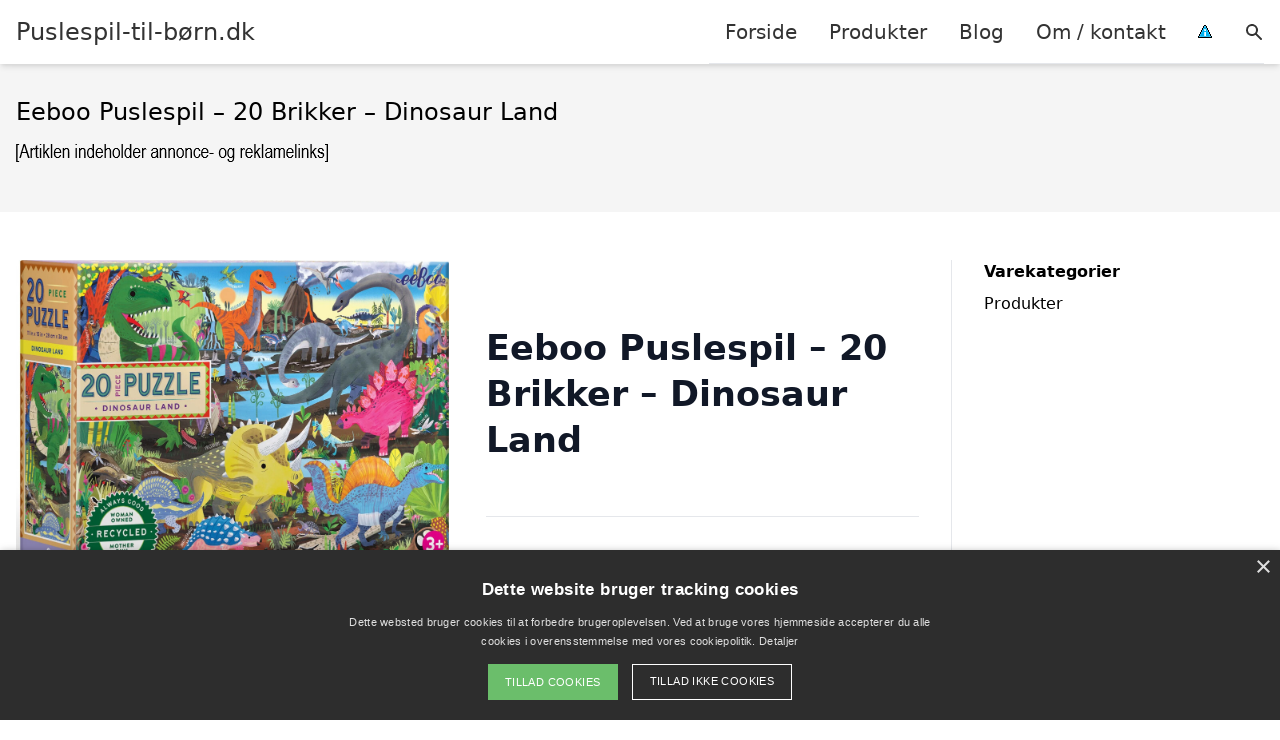

--- FILE ---
content_type: text/html; charset=UTF-8
request_url: https://xn--puslespil-til-brn-f1b.dk/vare/eeboo-puslespil-20-brikker-dinosaur-land/
body_size: 12747
content:
<!DOCTYPE html><html lang="da-DK"
xmlns:og="http://opengraphprotocol.org/schema/"
xmlns:fb="http://www.facebook.com/2008/fbml" style="scroll-behavior: smooth;"><head><title>
Eeboo Puslespil - 20 Brikker - Dinosaur Land - Puslespil-til-børn.dk</title><meta charset="UTF-8"><meta name="viewport" content="width=device-width, initial-scale=1"><link rel="profile" href="http://gmpg.org/xfn/11"><meta http-equiv="X-UA-Compatible" content="ie=edge"><link rel="shortcut icon" href="" type="image/x-icon"><link rel="icon" href="" type="image/x-icon"><meta name='robots' content='noindex, follow' /><link rel='dns-prefetch' href='//www.googletagmanager.com'><link rel='dns-prefetch' href='//www.google-analytics.com'><link rel='dns-prefetch' href='//fonts.googleapis.com'><link rel='dns-prefetch' href='//fonts.gstatic.com'><meta property="og:locale" content="da_DK" /><meta property="og:type" content="article" /><meta property="og:title" content="Eeboo Puslespil - 20 Brikker - Dinosaur Land - Puslespil-til-børn.dk" /><meta property="og:description" content="Dette dinosaur-puslespil er perfekt til den mindste puslespils-entuasist! Puslespillet forestiller…" /><meta property="og:url" content="https://xn--puslespil-til-brn-f1b.dk/vare/eeboo-puslespil-20-brikker-dinosaur-land/" /><meta property="og:site_name" content="Puslespil-til-børn.dk" /><meta property="article:modified_time" content="2026-01-20T06:46:50+00:00" /><meta name="twitter:card" content="summary_large_image" /><meta name="twitter:image" content="https://content.gucca.dk/covers/big/e/e/eeboo-puzzle-20-pcs-land-of-dinosaurs_562852.jpg?mod=1698703341" /> <script type="application/ld+json" class="yoast-schema-graph">{"@context":"https://schema.org","@graph":[{"@type":"WebPage","@id":"https://xn--puslespil-til-brn-f1b.dk/vare/eeboo-puslespil-20-brikker-dinosaur-land/","url":"https://xn--puslespil-til-brn-f1b.dk/vare/eeboo-puslespil-20-brikker-dinosaur-land/","name":"Eeboo Puslespil - 20 Brikker - Dinosaur Land - Puslespil-til-børn.dk","isPartOf":{"@id":"https://xn--puslespil-til-brn-f1b.dk/#website"},"primaryImageOfPage":{"@id":"https://xn--puslespil-til-brn-f1b.dk/vare/eeboo-puslespil-20-brikker-dinosaur-land/#primaryimage"},"image":{"@id":"https://xn--puslespil-til-brn-f1b.dk/vare/eeboo-puslespil-20-brikker-dinosaur-land/#primaryimage"},"thumbnailUrl":"https://content.gucca.dk/covers/big/e/e/eeboo-puzzle-20-pcs-land-of-dinosaurs_562852.jpg?mod=1698703341","datePublished":"2025-05-29T04:22:44+00:00","dateModified":"2026-01-20T06:46:50+00:00","breadcrumb":{"@id":"https://xn--puslespil-til-brn-f1b.dk/vare/eeboo-puslespil-20-brikker-dinosaur-land/#breadcrumb"},"inLanguage":"da-DK","potentialAction":[{"@type":"ReadAction","target":["https://xn--puslespil-til-brn-f1b.dk/vare/eeboo-puslespil-20-brikker-dinosaur-land/"]}]},{"@type":"ImageObject","inLanguage":"da-DK","@id":"https://xn--puslespil-til-brn-f1b.dk/vare/eeboo-puslespil-20-brikker-dinosaur-land/#primaryimage","url":"https://content.gucca.dk/covers/big/e/e/eeboo-puzzle-20-pcs-land-of-dinosaurs_562852.jpg?mod=1698703341","contentUrl":"https://content.gucca.dk/covers/big/e/e/eeboo-puzzle-20-pcs-land-of-dinosaurs_562852.jpg?mod=1698703341"},{"@type":"BreadcrumbList","@id":"https://xn--puslespil-til-brn-f1b.dk/vare/eeboo-puslespil-20-brikker-dinosaur-land/#breadcrumb","itemListElement":[{"@type":"ListItem","position":1,"name":"Hjem","item":"https://xn--puslespil-til-brn-f1b.dk/"},{"@type":"ListItem","position":2,"name":"Shop","item":"https://xn--puslespil-til-brn-f1b.dk/shop/"},{"@type":"ListItem","position":3,"name":"Eeboo Puslespil &#8211; 20 Brikker &#8211; Dinosaur Land"}]},{"@type":"WebSite","@id":"https://xn--puslespil-til-brn-f1b.dk/#website","url":"https://xn--puslespil-til-brn-f1b.dk/","name":"Puslespil-til-børn.dk","description":"Kort intro her","potentialAction":[{"@type":"SearchAction","target":{"@type":"EntryPoint","urlTemplate":"https://xn--puslespil-til-brn-f1b.dk/?s={search_term_string}"},"query-input":{"@type":"PropertyValueSpecification","valueRequired":true,"valueName":"search_term_string"}}],"inLanguage":"da-DK"}]}</script> <link rel='dns-prefetch' href='//fonts.googleapis.com' /><meta property="og:image" content="https://content.gucca.dk/covers/big/e/e/eeboo-puzzle-20-pcs-land-of-dinosaurs_562852.jpg?mod=1698703341"/><meta property="og:image:height" content="600"/><meta property="twitter:image" content="https://content.gucca.dk/covers/big/e/e/eeboo-puzzle-20-pcs-land-of-dinosaurs_562852.jpg?mod=1698703341"/><style>.woocommerce .products .product img, .woocommerce .related-products .product img, #property-gallery-wrap .img-fluid {object-fit: cover!important;max-width: 100%!important;height: 300px!important;}</style><style id='wp-img-auto-sizes-contain-inline-css' type='text/css'>img:is([sizes=auto i],[sizes^="auto," i]){contain-intrinsic-size:3000px 1500px}
/*# sourceURL=wp-img-auto-sizes-contain-inline-css */</style><link data-optimized="1" rel='stylesheet' id='wp-block-library-css' href='https://xn--puslespil-til-brn-f1b.dk/wp-content/litespeed/css/16bfea75e0f8f76babae409ceea4dc48.css?ver=14f3c' type='text/css' media='all' /><link data-optimized="1" rel='stylesheet' id='wc-blocks-style-css' href='https://xn--puslespil-til-brn-f1b.dk/wp-content/litespeed/css/28e0913b968b4bdcc4e3f7b19008db42.css?ver=093a7' type='text/css' media='all' /><style id='global-styles-inline-css' type='text/css'>:root{--wp--preset--aspect-ratio--square: 1;--wp--preset--aspect-ratio--4-3: 4/3;--wp--preset--aspect-ratio--3-4: 3/4;--wp--preset--aspect-ratio--3-2: 3/2;--wp--preset--aspect-ratio--2-3: 2/3;--wp--preset--aspect-ratio--16-9: 16/9;--wp--preset--aspect-ratio--9-16: 9/16;--wp--preset--color--black: #000000;--wp--preset--color--cyan-bluish-gray: #abb8c3;--wp--preset--color--white: #ffffff;--wp--preset--color--pale-pink: #f78da7;--wp--preset--color--vivid-red: #cf2e2e;--wp--preset--color--luminous-vivid-orange: #ff6900;--wp--preset--color--luminous-vivid-amber: #fcb900;--wp--preset--color--light-green-cyan: #7bdcb5;--wp--preset--color--vivid-green-cyan: #00d084;--wp--preset--color--pale-cyan-blue: #8ed1fc;--wp--preset--color--vivid-cyan-blue: #0693e3;--wp--preset--color--vivid-purple: #9b51e0;--wp--preset--gradient--vivid-cyan-blue-to-vivid-purple: linear-gradient(135deg,rgb(6,147,227) 0%,rgb(155,81,224) 100%);--wp--preset--gradient--light-green-cyan-to-vivid-green-cyan: linear-gradient(135deg,rgb(122,220,180) 0%,rgb(0,208,130) 100%);--wp--preset--gradient--luminous-vivid-amber-to-luminous-vivid-orange: linear-gradient(135deg,rgb(252,185,0) 0%,rgb(255,105,0) 100%);--wp--preset--gradient--luminous-vivid-orange-to-vivid-red: linear-gradient(135deg,rgb(255,105,0) 0%,rgb(207,46,46) 100%);--wp--preset--gradient--very-light-gray-to-cyan-bluish-gray: linear-gradient(135deg,rgb(238,238,238) 0%,rgb(169,184,195) 100%);--wp--preset--gradient--cool-to-warm-spectrum: linear-gradient(135deg,rgb(74,234,220) 0%,rgb(151,120,209) 20%,rgb(207,42,186) 40%,rgb(238,44,130) 60%,rgb(251,105,98) 80%,rgb(254,248,76) 100%);--wp--preset--gradient--blush-light-purple: linear-gradient(135deg,rgb(255,206,236) 0%,rgb(152,150,240) 100%);--wp--preset--gradient--blush-bordeaux: linear-gradient(135deg,rgb(254,205,165) 0%,rgb(254,45,45) 50%,rgb(107,0,62) 100%);--wp--preset--gradient--luminous-dusk: linear-gradient(135deg,rgb(255,203,112) 0%,rgb(199,81,192) 50%,rgb(65,88,208) 100%);--wp--preset--gradient--pale-ocean: linear-gradient(135deg,rgb(255,245,203) 0%,rgb(182,227,212) 50%,rgb(51,167,181) 100%);--wp--preset--gradient--electric-grass: linear-gradient(135deg,rgb(202,248,128) 0%,rgb(113,206,126) 100%);--wp--preset--gradient--midnight: linear-gradient(135deg,rgb(2,3,129) 0%,rgb(40,116,252) 100%);--wp--preset--font-size--small: 13px;--wp--preset--font-size--medium: 20px;--wp--preset--font-size--large: 36px;--wp--preset--font-size--x-large: 42px;--wp--preset--spacing--20: 0.44rem;--wp--preset--spacing--30: 0.67rem;--wp--preset--spacing--40: 1rem;--wp--preset--spacing--50: 1.5rem;--wp--preset--spacing--60: 2.25rem;--wp--preset--spacing--70: 3.38rem;--wp--preset--spacing--80: 5.06rem;--wp--preset--shadow--natural: 6px 6px 9px rgba(0, 0, 0, 0.2);--wp--preset--shadow--deep: 12px 12px 50px rgba(0, 0, 0, 0.4);--wp--preset--shadow--sharp: 6px 6px 0px rgba(0, 0, 0, 0.2);--wp--preset--shadow--outlined: 6px 6px 0px -3px rgb(255, 255, 255), 6px 6px rgb(0, 0, 0);--wp--preset--shadow--crisp: 6px 6px 0px rgb(0, 0, 0);}:where(.is-layout-flex){gap: 0.5em;}:where(.is-layout-grid){gap: 0.5em;}body .is-layout-flex{display: flex;}.is-layout-flex{flex-wrap: wrap;align-items: center;}.is-layout-flex > :is(*, div){margin: 0;}body .is-layout-grid{display: grid;}.is-layout-grid > :is(*, div){margin: 0;}:where(.wp-block-columns.is-layout-flex){gap: 2em;}:where(.wp-block-columns.is-layout-grid){gap: 2em;}:where(.wp-block-post-template.is-layout-flex){gap: 1.25em;}:where(.wp-block-post-template.is-layout-grid){gap: 1.25em;}.has-black-color{color: var(--wp--preset--color--black) !important;}.has-cyan-bluish-gray-color{color: var(--wp--preset--color--cyan-bluish-gray) !important;}.has-white-color{color: var(--wp--preset--color--white) !important;}.has-pale-pink-color{color: var(--wp--preset--color--pale-pink) !important;}.has-vivid-red-color{color: var(--wp--preset--color--vivid-red) !important;}.has-luminous-vivid-orange-color{color: var(--wp--preset--color--luminous-vivid-orange) !important;}.has-luminous-vivid-amber-color{color: var(--wp--preset--color--luminous-vivid-amber) !important;}.has-light-green-cyan-color{color: var(--wp--preset--color--light-green-cyan) !important;}.has-vivid-green-cyan-color{color: var(--wp--preset--color--vivid-green-cyan) !important;}.has-pale-cyan-blue-color{color: var(--wp--preset--color--pale-cyan-blue) !important;}.has-vivid-cyan-blue-color{color: var(--wp--preset--color--vivid-cyan-blue) !important;}.has-vivid-purple-color{color: var(--wp--preset--color--vivid-purple) !important;}.has-black-background-color{background-color: var(--wp--preset--color--black) !important;}.has-cyan-bluish-gray-background-color{background-color: var(--wp--preset--color--cyan-bluish-gray) !important;}.has-white-background-color{background-color: var(--wp--preset--color--white) !important;}.has-pale-pink-background-color{background-color: var(--wp--preset--color--pale-pink) !important;}.has-vivid-red-background-color{background-color: var(--wp--preset--color--vivid-red) !important;}.has-luminous-vivid-orange-background-color{background-color: var(--wp--preset--color--luminous-vivid-orange) !important;}.has-luminous-vivid-amber-background-color{background-color: var(--wp--preset--color--luminous-vivid-amber) !important;}.has-light-green-cyan-background-color{background-color: var(--wp--preset--color--light-green-cyan) !important;}.has-vivid-green-cyan-background-color{background-color: var(--wp--preset--color--vivid-green-cyan) !important;}.has-pale-cyan-blue-background-color{background-color: var(--wp--preset--color--pale-cyan-blue) !important;}.has-vivid-cyan-blue-background-color{background-color: var(--wp--preset--color--vivid-cyan-blue) !important;}.has-vivid-purple-background-color{background-color: var(--wp--preset--color--vivid-purple) !important;}.has-black-border-color{border-color: var(--wp--preset--color--black) !important;}.has-cyan-bluish-gray-border-color{border-color: var(--wp--preset--color--cyan-bluish-gray) !important;}.has-white-border-color{border-color: var(--wp--preset--color--white) !important;}.has-pale-pink-border-color{border-color: var(--wp--preset--color--pale-pink) !important;}.has-vivid-red-border-color{border-color: var(--wp--preset--color--vivid-red) !important;}.has-luminous-vivid-orange-border-color{border-color: var(--wp--preset--color--luminous-vivid-orange) !important;}.has-luminous-vivid-amber-border-color{border-color: var(--wp--preset--color--luminous-vivid-amber) !important;}.has-light-green-cyan-border-color{border-color: var(--wp--preset--color--light-green-cyan) !important;}.has-vivid-green-cyan-border-color{border-color: var(--wp--preset--color--vivid-green-cyan) !important;}.has-pale-cyan-blue-border-color{border-color: var(--wp--preset--color--pale-cyan-blue) !important;}.has-vivid-cyan-blue-border-color{border-color: var(--wp--preset--color--vivid-cyan-blue) !important;}.has-vivid-purple-border-color{border-color: var(--wp--preset--color--vivid-purple) !important;}.has-vivid-cyan-blue-to-vivid-purple-gradient-background{background: var(--wp--preset--gradient--vivid-cyan-blue-to-vivid-purple) !important;}.has-light-green-cyan-to-vivid-green-cyan-gradient-background{background: var(--wp--preset--gradient--light-green-cyan-to-vivid-green-cyan) !important;}.has-luminous-vivid-amber-to-luminous-vivid-orange-gradient-background{background: var(--wp--preset--gradient--luminous-vivid-amber-to-luminous-vivid-orange) !important;}.has-luminous-vivid-orange-to-vivid-red-gradient-background{background: var(--wp--preset--gradient--luminous-vivid-orange-to-vivid-red) !important;}.has-very-light-gray-to-cyan-bluish-gray-gradient-background{background: var(--wp--preset--gradient--very-light-gray-to-cyan-bluish-gray) !important;}.has-cool-to-warm-spectrum-gradient-background{background: var(--wp--preset--gradient--cool-to-warm-spectrum) !important;}.has-blush-light-purple-gradient-background{background: var(--wp--preset--gradient--blush-light-purple) !important;}.has-blush-bordeaux-gradient-background{background: var(--wp--preset--gradient--blush-bordeaux) !important;}.has-luminous-dusk-gradient-background{background: var(--wp--preset--gradient--luminous-dusk) !important;}.has-pale-ocean-gradient-background{background: var(--wp--preset--gradient--pale-ocean) !important;}.has-electric-grass-gradient-background{background: var(--wp--preset--gradient--electric-grass) !important;}.has-midnight-gradient-background{background: var(--wp--preset--gradient--midnight) !important;}.has-small-font-size{font-size: var(--wp--preset--font-size--small) !important;}.has-medium-font-size{font-size: var(--wp--preset--font-size--medium) !important;}.has-large-font-size{font-size: var(--wp--preset--font-size--large) !important;}.has-x-large-font-size{font-size: var(--wp--preset--font-size--x-large) !important;}
/*# sourceURL=global-styles-inline-css */</style><style id='classic-theme-styles-inline-css' type='text/css'>/*! This file is auto-generated */
.wp-block-button__link{color:#fff;background-color:#32373c;border-radius:9999px;box-shadow:none;text-decoration:none;padding:calc(.667em + 2px) calc(1.333em + 2px);font-size:1.125em}.wp-block-file__button{background:#32373c;color:#fff;text-decoration:none}
/*# sourceURL=/wp-includes/css/classic-themes.min.css */</style><link data-optimized="1" rel='stylesheet' id='external-images-style-css' href='https://xn--puslespil-til-brn-f1b.dk/wp-content/litespeed/css/780a58648ea6207936277319839c088e.css?ver=ecfbc' type='text/css' media='all' /><link data-optimized="1" rel='stylesheet' id='imgafterh1-css' href='https://xn--puslespil-til-brn-f1b.dk/wp-content/litespeed/css/4d1b66e12a558d6aae47a99957f0ac02.css?ver=7f60b' type='text/css' media='all' /><link data-optimized="1" rel='stylesheet' id='woocommerce-layout-css' href='https://xn--puslespil-til-brn-f1b.dk/wp-content/litespeed/css/d32df20d15eec7194374570edde35046.css?ver=3049a' type='text/css' media='all' /><link data-optimized="1" rel='stylesheet' id='woocommerce-smallscreen-css' href='https://xn--puslespil-til-brn-f1b.dk/wp-content/litespeed/css/82a25c662730f0158ebba224a3f9e42a.css?ver=4201e' type='text/css' media='only screen and (max-width: 768px)' /><link data-optimized="1" rel='stylesheet' id='woocommerce-general-css' href='https://xn--puslespil-til-brn-f1b.dk/wp-content/litespeed/css/d977821802da7a1aba718cbb38e374d9.css?ver=8b1ad' type='text/css' media='all' /><style id='woocommerce-inline-inline-css' type='text/css'>.woocommerce form .form-row .required { visibility: visible; }
/*# sourceURL=woocommerce-inline-inline-css */</style><link data-optimized="1" rel='stylesheet' id='pilanto_style-css' href='https://xn--puslespil-til-brn-f1b.dk/wp-content/litespeed/css/0719c6a0eb5754e637956c2db9e2be94.css?ver=26b40' type='text/css' media='all' /><link data-optimized="1" rel='stylesheet' id='sib-front-css-css' href='https://xn--puslespil-til-brn-f1b.dk/wp-content/litespeed/css/c0242b0ce17c064db146a949f3b4fb42.css?ver=b2a31' type='text/css' media='all' /> <script type="text/javascript" src="https://xn--puslespil-til-brn-f1b.dk/wp-includes/js/jquery/jquery.min.js?ver=3.7.1" id="jquery-core-js"></script> <script type="text/javascript" id="external-images-script-js-extra">/*  */
var ei_js_data = {"ajaxurl":"https://xn--puslespil-til-brn-f1b.dk/wp-admin/admin-ajax.php","nonce":"b7c517a7cd","fallbackimage":"https://xn--puslespil-til-brn-f1b.dk/wp-content/plugins/external-images/assets/img/coming-soon.jpg","disable_fallback_image":"","disable_variation_js":"","variation_gallery_wrapper_css":".woocommerce-product-gallery"};
//# sourceURL=external-images-script-js-extra
/*  */</script> <script type="text/javascript" src="https://xn--puslespil-til-brn-f1b.dk/wp-content/plugins/external-images/assets/js/external-images.js?ver=3.25" id="external-images-script-js"></script> <script type="text/javascript" id="wc-single-product-js-extra">/*  */
var wc_single_product_params = {"i18n_required_rating_text":"V\u00e6lg venligst en bed\u00f8mmelse","i18n_rating_options":["1 ud af 5 stjerner","2 ud af 5 stjerner","3 ud af 5 stjerner","4 ud af 5 stjerner","5 ud af 5 stjerner"],"i18n_product_gallery_trigger_text":"Se billedgalleri i fuld sk\u00e6rm","review_rating_required":"yes","flexslider":{"rtl":false,"animation":"slide","smoothHeight":true,"directionNav":false,"controlNav":"thumbnails","slideshow":false,"animationSpeed":500,"animationLoop":false,"allowOneSlide":false},"zoom_enabled":"","zoom_options":[],"photoswipe_enabled":"","photoswipe_options":{"shareEl":false,"closeOnScroll":false,"history":false,"hideAnimationDuration":0,"showAnimationDuration":0},"flexslider_enabled":""};
//# sourceURL=wc-single-product-js-extra
/*  */</script> <script type="text/javascript" src="https://xn--puslespil-til-brn-f1b.dk/wp-content/plugins/woocommerce/assets/js/frontend/single-product.min.js?ver=10.4.3" id="wc-single-product-js" defer="defer" data-wp-strategy="defer"></script> <script type="text/javascript" src="https://xn--puslespil-til-brn-f1b.dk/wp-content/plugins/woocommerce/assets/js/jquery-blockui/jquery.blockUI.min.js?ver=2.7.0-wc.10.4.3" id="wc-jquery-blockui-js" defer="defer" data-wp-strategy="defer"></script> <script type="text/javascript" src="https://xn--puslespil-til-brn-f1b.dk/wp-content/plugins/woocommerce/assets/js/js-cookie/js.cookie.min.js?ver=2.1.4-wc.10.4.3" id="wc-js-cookie-js" defer="defer" data-wp-strategy="defer"></script> <script type="text/javascript" id="woocommerce-js-extra">/*  */
var woocommerce_params = {"ajax_url":"/wp-admin/admin-ajax.php","wc_ajax_url":"/?wc-ajax=%%endpoint%%","i18n_password_show":"Vis adgangskode","i18n_password_hide":"Skjul adgangskode"};
//# sourceURL=woocommerce-js-extra
/*  */</script> <script type="text/javascript" src="https://xn--puslespil-til-brn-f1b.dk/wp-content/plugins/woocommerce/assets/js/frontend/woocommerce.min.js?ver=10.4.3" id="woocommerce-js" defer="defer" data-wp-strategy="defer"></script> <script type="text/javascript" id="sib-front-js-js-extra">/*  */
var sibErrMsg = {"invalidMail":"Please fill out valid email address","requiredField":"Please fill out required fields","invalidDateFormat":"Please fill out valid date format","invalidSMSFormat":"Please fill out valid phone number"};
var ajax_sib_front_object = {"ajax_url":"https://xn--puslespil-til-brn-f1b.dk/wp-admin/admin-ajax.php","ajax_nonce":"200ac89f14","flag_url":"https://xn--puslespil-til-brn-f1b.dk/wp-content/plugins/mailin/img/flags/"};
//# sourceURL=sib-front-js-js-extra
/*  */</script> <script type="text/javascript" src="https://xn--puslespil-til-brn-f1b.dk/wp-content/plugins/mailin/js/mailin-front.js?ver=1768557567" id="sib-front-js-js"></script> <script type="text/javascript" id="dfrcs_compsets-js-extra">/*  */
var dfrcs = {"ajax_url":"https://xn--puslespil-til-brn-f1b.dk/wp-admin/admin-ajax.php","nonce":"eb41e55231","post_id":"6832","remove_product":"Remove Product","unremove_product":"Restore Product"};
//# sourceURL=dfrcs_compsets-js-extra
/*  */</script> <link rel="https://api.w.org/" href="https://xn--puslespil-til-brn-f1b.dk/wp-json/" /><link rel="alternate" title="JSON" type="application/json" href="https://xn--puslespil-til-brn-f1b.dk/wp-json/wp/v2/product/6832" /><link rel='shortlink' href='https://xn--puslespil-til-brn-f1b.dk/?p=6832' /> <script type="text/javascript" charset="UTF-8" src="//cdn.cookie-script.com/s/649113de727cd455d86eda7c3b38fe73.js"></script> <link href="[data-uri]" rel="icon" type="image/x-icon" />	<noscript><style>.woocommerce-product-gallery{ opacity: 1 !important; }</style></noscript> <script type="text/javascript" src="https://cdn.by.wonderpush.com/sdk/1.1/wonderpush-loader.min.js" async></script> <script type="text/javascript">window.WonderPush = window.WonderPush || [];
  window.WonderPush.push(['init', {"customDomain":"https:\/\/xn--puslespil-til-brn-f1b.dk\/wp-content\/plugins\/mailin\/","serviceWorkerUrl":"wonderpush-worker-loader.min.js?webKey=8fb6f4fd32f204f93d7e15b53db0ad762998b2382d799173555803a7e2840080","frameUrl":"wonderpush.min.html","webKey":"8fb6f4fd32f204f93d7e15b53db0ad762998b2382d799173555803a7e2840080"}]);</script> <style>:root {
            --color-header-background: #ffffff;
            --color-header-submenu: #ebebeb;
            --color-header-submenu-submenu: #e0e0e0;
            --color-header-links: #333;
            --color-header-links_hover: #686868;
            --color-link-color: #1e73be;
            --color-link-color-hover: #1e3dbc;
            --color-button-background: #333;
            --color-button-background-hover: #333;
            --color-button-text: #fff;

        }

        [x-cloak] {
            display: none;
        }</style></head><body class="wp-singular product-template-default single single-product postid-6832 wp-theme-pilanto font-sans theme-pilanto woocommerce woocommerce-page woocommerce-no-js"><div id="top" class="h-12 md:h-16 extra-spacing"></div><header
class="fixed inset-x-0 top-0 z-30 shadow-md admin-bar-distance main-header"
:class="{'nav-active': show_menu, 'search-active': show_search}"
style="background-color: var(--color-header-background);"
x-data="{show_menu: false, show_search: false}"><div
class="container flex items-center justify-between h-12 px-4 mx-auto md:h-16"
style="background-color: var(--color-header-background);"
><div class="md:ml-4 xl:ml-0"><a href="https://xn--puslespil-til-brn-f1b.dk/" class="block text-2xl">
Puslespil-til-børn.dk                            </a></div><div class="header-menu lg:flex lg:h-full"><div class="items-center header-menu-container lg:flex lg:h-full"><div class="menu-hovedmenu-container"><ul id="menu-hovedmenu" class="lg:flex list-reset lg:h-full"><li id="menu-item-57" class="menu-item menu-item-type-custom menu-item-object-custom menu-item-57"><a href="/">Forside</a></li><li id="menu-item-1049" class="menu-item menu-item-type-post_type menu-item-object-page current_page_parent menu-item-1049"><a href="https://xn--puslespil-til-brn-f1b.dk/shop/">Produkter</a></li><li id="menu-item-27" class="menu-item menu-item-type-post_type menu-item-object-page menu-item-27"><a href="https://xn--puslespil-til-brn-f1b.dk/blog/">Blog</a></li><li id="menu-item-26" class="menu-item menu-item-type-post_type menu-item-object-page menu-item-26"><a href="https://xn--puslespil-til-brn-f1b.dk/om/">Om / kontakt</a></li><li id="menu-item-30" class="menu-item menu-item-type-custom menu-item-object-custom menu-item-30"><a href="/betingelser/"><img data-lazyloaded="1" src="[data-uri]" data-src="/wp-content/uploads/2019/09/iconsmall.png" width="14" height="13" alt="" /><noscript><img src="/wp-content/uploads/2019/09/iconsmall.png" width="14" height="13" alt="" /></noscript></a></li></ul></div><div
class="items-center hidden pl-4 cursor-pointer lg:flex lg:h-full"
@click="show_search = !show_search"
>
<svg class="w-5 h-5" fill="currentColor" viewBox="0 0 20 20" xmlns="http://www.w3.org/2000/svg"><path fill-rule="evenodd" d="M8 4a4 4 0 100 8 4 4 0 000-8zM2 8a6 6 0 1110.89 3.476l4.817 4.817a1 1 0 01-1.414 1.414l-4.816-4.816A6 6 0 012 8z" clip-rule="evenodd"></path></svg></div><form role="search" method="get" id="searchform" class="searchform" action="https://xn--puslespil-til-brn-f1b.dk/"><div>
<label class="screen-reader-text" for="s">Søg efter:</label>
<input type="text" value="" name="s" id="s" />
<input type="submit" id="searchsubmit" value="Søg" /></div></form></div></div><div class="flex items-center justify-end w-12 lg:hidden">
<a
@click.prevent="show_menu = !show_menu"
href="#"
class="flex items-center"
>
<span class="mr-4 nav-opener">
<span>menu</span>
</span>
<span
class="w-12 text-sm font-light"
x-show="!show_menu"
>
Menu                </span>
<span
class="w-12 text-sm font-light"
x-show="show_menu"
x-cloak
>
Luk                </span>
</a></div></div></header><div class=""><div class="mb-12" style="background-color: #f5f5f5"><div class="container mx-auto px-4 py-8"><h1 class="text-2xl mb-2">
Eeboo Puslespil &#8211; 20 Brikker &#8211; Dinosaur Land</h1></div></div><div class="container mx-auto px-4 mb-12 lg:flex"><div class="lg:w-0 flex-grow content lg:pr-8 lg:border-r prose prose-lg content max-w-full"><div class="woocommerce-notices-wrapper"></div><div id="product-6832" class="product type-product post-6832 status-publish first instock product_cat-produkter has-post-thumbnail shipping-taxable product-type-external"><div class="woocommerce-product-gallery woocommerce-product-gallery--with-images woocommerce-product-gallery--columns-4 images external-image" data-columns="4" style="opacity: 0; transition: opacity .25s ease-in-out;"><div class="woocommerce-product-gallery__wrapper"><div data-thumb="https://content.gucca.dk/covers/big/e/e/eeboo-puzzle-20-pcs-land-of-dinosaurs_562852.jpg?mod=1698703341" data-thumb-alt="Eeboo Puslespil - 20 Brikker - Dinosaur Land" data-thumb-srcset=""  data-thumb-sizes="" class="woocommerce-product-gallery__image"><img height="600" src="https://content.gucca.dk/covers/big/e/e/eeboo-puzzle-20-pcs-land-of-dinosaurs_562852.jpg?mod=1698703341" class="wp-post-image" alt="Eeboo Puslespil - 20 Brikker - Dinosaur Land" data-caption="" data-src="https://content.gucca.dk/covers/big/e/e/eeboo-puzzle-20-pcs-land-of-dinosaurs_562852.jpg?mod=1698703341" data-large_image="https://content.gucca.dk/covers/big/e/e/eeboo-puzzle-20-pcs-land-of-dinosaurs_562852.jpg?mod=1698703341" data-large_image_width="0" data-large_image_height="600" decoding="async" /></div></div></div><div class="summary entry-summary"><div class="pb-4 mb-4 border-b"><h2 class="text-2xl font-bold">Eeboo Puslespil &#8211; 20 Brikker &#8211; Dinosaur Land</h1></div><p class="price"><span class="woocommerce-Price-amount amount"><bdi><span class="woocommerce-Price-currencySymbol">kr.</span>&nbsp;109,95</bdi></span></p><p class="cart">
<a href="https://www.partner-ads.com/dk/klikbanner.php?bannerid=94931&#038;partnerid=15447&#038;htmlurl=https://www.gucca.dk/eeboo-puslespil-20-brikker-dinosaur-land-p562852?utm_source=pa&#038;utm_medium=cpc&#038;utm_campaign=pa"
rel="nofollow"
target="_blank"
class="single_add_to_cart_button button alt">Gå til shop</a></p><div class="py-6 border-t border-b product_meta"><div class="text-sm font-bold sku_wrapper">Varenummer (SKU): <span class="font-normal sku">8488464640751767725</span></div><div class="text-sm posted_in"><span class="font-bold">Kategori:</span> <a href="https://xn--puslespil-til-brn-f1b.dk/vare-kategori/produkter/" rel="tag">Produkter</a></div></div></div><div class="woocommerce-tabs wc-tabs-wrapper"><ul class="border-t border-b tabs wc-tabs" role="tablist"><li role="presentation" class="description_tab" id="tab-title-description">
<a href="#tab-description" role="tab" aria-controls="tab-description">
Beskrivelse					</a></li><li role="presentation" class="additional_information_tab" id="tab-title-additional_information">
<a href="#tab-additional_information" role="tab" aria-controls="tab-additional_information">
Yderligere information					</a></li></ul><div class="woocommerce-Tabs-panel woocommerce-Tabs-panel--description panel entry-content wc-tab" id="tab-description" role="tabpanel" aria-labelledby="tab-title-description"><h2>Beskrivelse</h2><p>Dette dinosaur-puslespil er perfekt til den mindste puslespils-entuasist! Puslespillet forestiller…</p></div><div class="woocommerce-Tabs-panel woocommerce-Tabs-panel--additional_information panel entry-content wc-tab" id="tab-additional_information" role="tabpanel" aria-labelledby="tab-title-additional_information"><h2>Yderligere information</h2><table class="woocommerce-product-attributes shop_attributes" aria-label="Vareinformationer"><tr class="woocommerce-product-attributes-item woocommerce-product-attributes-item--attribute_pa_brand"><th class="woocommerce-product-attributes-item__label" scope="row">Brand</th><td class="woocommerce-product-attributes-item__value"><p>eeBoo</p></td></tr></table></div></div><section class="related products"><h2 class="text-xl font-bold mb-4">Relaterede varer</h2><ul id="products" class="products columns-4"><li class="product type-product post-5041 status-publish first instock product_cat-produkter has-post-thumbnail shipping-taxable product-type-external">
<a href="https://xn--puslespil-til-brn-f1b.dk/vare/knoppuslespil-i-trae-6-brikker-lillie-ellie-2/" class="woocommerce-LoopProduct-link woocommerce-loop-product__link"><img data-lazyloaded="1" src="[data-uri]" height="600" data-src="https://content.gucca.dk/covers/big/l/i/lillie-ellie-knoppuslespil-i-trae-6-brikker_579279.jpg?mod=1670613394" class="attachment-woocommerce_thumbnail size-woocommerce_thumbnail" alt="Knoppuslespil I Træ - 6 Brikker - Lillie &amp; Ellie" decoding="async" /><noscript><img height="600" src="https://content.gucca.dk/covers/big/l/i/lillie-ellie-knoppuslespil-i-trae-6-brikker_579279.jpg?mod=1670613394" class="attachment-woocommerce_thumbnail size-woocommerce_thumbnail" alt="Knoppuslespil I Træ - 6 Brikker - Lillie &amp; Ellie" decoding="async" /></noscript><div class="block max-w-full px-2 pt-2 text-lg text-black truncate">Knoppuslespil I Træ &#8211; 6 Brikker &#8211; Lillie &amp; Ellie</div>
<span class="price"><span class="woocommerce-Price-amount amount"><bdi><span class="woocommerce-Price-currencySymbol">kr.</span>&nbsp;89,95</bdi></span></span>
</a><a href="https://www.partner-ads.com/dk/klikbanner.php?bannerid=94931&#038;partnerid=15447&#038;htmlurl=https://www.gucca.dk/knoppuslespil-i-trae-6-brikker-lillie-ellie-p579279?utm_source=pa&#038;utm_medium=cpc&#038;utm_campaign=pa" aria-describedby="woocommerce_loop_add_to_cart_link_describedby_5041" data-quantity="1" class="button product_type_external" data-product_id="5041" data-product_sku="8488463086349634512" aria-label="Køb &ldquo;Knoppuslespil I Træ - 6 Brikker - Lillie &amp; Ellie&rdquo;" rel="nofollow" target="_blank">Gå til shop</a>	<span id="woocommerce_loop_add_to_cart_link_describedby_5041" class="screen-reader-text">
</span></li><li class="product type-product post-5037 status-publish instock product_cat-produkter has-post-thumbnail shipping-taxable product-type-external">
<a href="https://xn--puslespil-til-brn-f1b.dk/vare/gulvpuslespil-om-kroppen-dreng-2/" class="woocommerce-LoopProduct-link woocommerce-loop-product__link"><img data-lazyloaded="1" src="[data-uri]" height="600" data-src="https://content.gucca.dk/covers/big/k/r/krop-dreng-gulvpuslespil_373723.jpg?mod=1764679432" class="attachment-woocommerce_thumbnail size-woocommerce_thumbnail" alt="Gulvpuslespil Om Kroppen - Dreng" decoding="async" /><noscript><img height="600" src="https://content.gucca.dk/covers/big/k/r/krop-dreng-gulvpuslespil_373723.jpg?mod=1764679432" class="attachment-woocommerce_thumbnail size-woocommerce_thumbnail" alt="Gulvpuslespil Om Kroppen - Dreng" decoding="async" /></noscript><div class="block max-w-full px-2 pt-2 text-lg text-black truncate">Gulvpuslespil Om Kroppen &#8211; Dreng</div>
<span class="price"><span class="woocommerce-Price-amount amount"><bdi><span class="woocommerce-Price-currencySymbol">kr.</span>&nbsp;149,95</bdi></span></span>
</a><a href="https://www.partner-ads.com/dk/klikbanner.php?bannerid=94931&#038;partnerid=15447&#038;htmlurl=https://www.gucca.dk/gulvpuslespil-om-kroppen-dreng-p373723?utm_source=pa&#038;utm_medium=cpc&#038;utm_campaign=pa" aria-describedby="woocommerce_loop_add_to_cart_link_describedby_5037" data-quantity="1" class="button product_type_external" data-product_id="5037" data-product_sku="8488462841984213490" aria-label="Køb &ldquo;Gulvpuslespil Om Kroppen - Dreng&rdquo;" rel="nofollow" target="_blank">Gå til shop</a>	<span id="woocommerce_loop_add_to_cart_link_describedby_5037" class="screen-reader-text">
</span></li><li class="product type-product post-5073 status-publish instock product_cat-produkter has-post-thumbnail shipping-taxable product-type-external">
<a href="https://xn--puslespil-til-brn-f1b.dk/vare/mumi-traepuslespil-med-24-brikker-picnic-2/" class="woocommerce-LoopProduct-link woocommerce-loop-product__link"><img data-lazyloaded="1" src="[data-uri]" height="600" data-src="https://content.gucca.dk/covers/big/m/u/mumi-traepuslespil_509800.jpg?mod=1764671598" class="attachment-woocommerce_thumbnail size-woocommerce_thumbnail" alt="Mumi Træpuslespil Med 24 Brikker - Picnic" decoding="async" /><noscript><img height="600" src="https://content.gucca.dk/covers/big/m/u/mumi-traepuslespil_509800.jpg?mod=1764671598" class="attachment-woocommerce_thumbnail size-woocommerce_thumbnail" alt="Mumi Træpuslespil Med 24 Brikker - Picnic" decoding="async" /></noscript><div class="block max-w-full px-2 pt-2 text-lg text-black truncate">Mumi Træpuslespil Med 24 Brikker &#8211; Picnic</div>
<span class="price"><span class="woocommerce-Price-amount amount"><bdi><span class="woocommerce-Price-currencySymbol">kr.</span>&nbsp;79,95</bdi></span></span>
</a><a href="https://www.partner-ads.com/dk/klikbanner.php?bannerid=94931&#038;partnerid=15447&#038;htmlurl=https://www.gucca.dk/mumi-traepuslespil-med-24-brikker-picnic-p509800?utm_source=pa&#038;utm_medium=cpc&#038;utm_campaign=pa" aria-describedby="woocommerce_loop_add_to_cart_link_describedby_5073" data-quantity="1" class="button product_type_external" data-product_id="5073" data-product_sku="8488465077972976045" aria-label="Køb &ldquo;Mumi Træpuslespil Med 24 Brikker - Picnic&rdquo;" rel="nofollow" target="_blank">Gå til shop</a>	<span id="woocommerce_loop_add_to_cart_link_describedby_5073" class="screen-reader-text">
</span></li><li class="product type-product post-5127 status-publish last instock product_cat-produkter has-post-thumbnail shipping-taxable product-type-external">
<a href="https://xn--puslespil-til-brn-f1b.dk/vare/knoppuslespil-med-lyd-transport-trae-viga-2/" class="woocommerce-LoopProduct-link woocommerce-loop-product__link"><img data-lazyloaded="1" src="[data-uri]" height="600" data-src="https://content.gucca.dk/covers/big/v/i/viga-traepuslespil-med-lyd-transport-str-33x225x3-cm-1-stk_614907.jpg?mod=1687429334" class="attachment-woocommerce_thumbnail size-woocommerce_thumbnail" alt="Knoppuslespil Med Lyd - Transport - Træ - Viga" decoding="async" /><noscript><img height="600" src="https://content.gucca.dk/covers/big/v/i/viga-traepuslespil-med-lyd-transport-str-33x225x3-cm-1-stk_614907.jpg?mod=1687429334" class="attachment-woocommerce_thumbnail size-woocommerce_thumbnail" alt="Knoppuslespil Med Lyd - Transport - Træ - Viga" decoding="async" /></noscript><div class="block max-w-full px-2 pt-2 text-lg text-black truncate">Knoppuslespil Med Lyd &#8211; Transport &#8211; Træ &#8211; Viga</div>
<span class="price"><span class="woocommerce-Price-amount amount"><bdi><span class="woocommerce-Price-currencySymbol">kr.</span>&nbsp;249,95</bdi></span></span>
</a><a href="https://www.partner-ads.com/dk/klikbanner.php?bannerid=94931&#038;partnerid=15447&#038;htmlurl=https://www.gucca.dk/knoppuslespil-med-lyd-transport-trae-viga-p614907?utm_source=pa&#038;utm_medium=cpc&#038;utm_campaign=pa" aria-describedby="woocommerce_loop_add_to_cart_link_describedby_5127" data-quantity="1" class="button product_type_external" data-product_id="5127" data-product_sku="8488469111630300787" aria-label="Køb &ldquo;Knoppuslespil Med Lyd - Transport - Træ - Viga&rdquo;" rel="nofollow" target="_blank">Gå til shop</a>	<span id="woocommerce_loop_add_to_cart_link_describedby_5127" class="screen-reader-text">
</span></li></ul></section></div></div><div class="lg:w-1/4 lg:pl-8"><div id="primary-sidebar" class="primary-sidebar widget-area" role="complementary"><div class="mb-8" id="woocommerce_product_categories-2"><h4 class="mb-2 font-bold">Varekategorier</h4><ul class="product-categories"><li class="cat-item cat-item-17 current-cat"><a href="https://xn--puslespil-til-brn-f1b.dk/vare-kategori/produkter/">Produkter</a></li></ul></div></div></div></div></div><div class="py-2" style="background-color: #474747;color: #ffffff"><div class="container mx-auto md:flex justify-between px-2 text-sm"><div class="text-center mb-2 md:mb-0">
Copyright 2026 - Pilanto Aps</div><div class="menu-footer-container"><ul id="menu-footer" class="flex list-reset space-x-4 justify-center md:justify-end lg:h-full"><li id="menu-item-755" class="menu-item menu-item-type-custom menu-item-object-custom menu-item-755"><a href="/">Forside</a></li><li id="menu-item-758" class="menu-item menu-item-type-post_type menu-item-object-page menu-item-758"><a href="https://xn--puslespil-til-brn-f1b.dk/om/">Om / kontakt</a></li><li id="menu-item-756" class="menu-item menu-item-type-post_type menu-item-object-page menu-item-756"><a href="https://xn--puslespil-til-brn-f1b.dk/blog/">Blog</a></li><li id="menu-item-757" class="menu-item menu-item-type-post_type menu-item-object-page menu-item-privacy-policy menu-item-757"><a rel="privacy-policy" href="https://xn--puslespil-til-brn-f1b.dk/betingelser/">Betingelser</a></li></ul></div></div></div><a
href="#top"
class="bg-gray-200 p-2 fixed bottom-0 right-0 mr-6 mb-6 "
x-data="{show:false}"
:class="{flex: show, hidden: !show}"
@scroll.window="show = window.pageYOffset > 100 ? true : false"
x-cloak=""
>
<svg class="w-6 h-6" fill="currentColor" viewBox="0 0 20 20" xmlns="http://www.w3.org/2000/svg"><path fill-rule="evenodd" d="M14.707 12.707a1 1 0 01-1.414 0L10 9.414l-3.293 3.293a1 1 0 01-1.414-1.414l4-4a1 1 0 011.414 0l4 4a1 1 0 010 1.414z" clip-rule="evenodd"></path></svg>
</a> <script type="speculationrules">{"prefetch":[{"source":"document","where":{"and":[{"href_matches":"/*"},{"not":{"href_matches":["/wp-*.php","/wp-admin/*","/wp-content/uploads/*","/wp-content/*","/wp-content/plugins/*","/wp-content/themes/pilanto/*","/*\\?(.+)"]}},{"not":{"selector_matches":"a[rel~=\"nofollow\"]"}},{"not":{"selector_matches":".no-prefetch, .no-prefetch a"}}]},"eagerness":"conservative"}]}</script> <script type="application/ld+json">{"@context":"https://schema.org/","@type":"Product","@id":"https://xn--puslespil-til-brn-f1b.dk/vare/eeboo-puslespil-20-brikker-dinosaur-land/#product","name":"Eeboo Puslespil - 20 Brikker - Dinosaur Land","url":"https://xn--puslespil-til-brn-f1b.dk/vare/eeboo-puslespil-20-brikker-dinosaur-land/","description":"Dette dinosaur-puslespil er perfekt til den mindste puslespils-entuasist! Puslespillet forestiller...","image":"https://content.gucca.dk/covers/big/e/e/eeboo-puzzle-20-pcs-land-of-dinosaurs_562852.jpg?mod=1698703341","sku":"8488464640751767725","offers":[{"@type":"Offer","priceSpecification":[{"@type":"UnitPriceSpecification","price":"109.95","priceCurrency":"DKK","valueAddedTaxIncluded":false,"validThrough":"2027-12-31"}],"priceValidUntil":"2027-12-31","availability":"https://schema.org/InStock","url":"https://xn--puslespil-til-brn-f1b.dk/vare/eeboo-puslespil-20-brikker-dinosaur-land/","seller":{"@type":"Organization","name":"Puslespil-til-b\u00f8rn.dk","url":"https://xn--puslespil-til-brn-f1b.dk"}}]}</script> <script type='text/javascript'>(function () {
			var c = document.body.className;
			c = c.replace(/woocommerce-no-js/, 'woocommerce-js');
			document.body.className = c;
		})();</script> <script type="text/javascript" id="pilanto_app-js-extra">/*  */
var Pilanto = {"ajaxurl":"https://xn--puslespil-til-brn-f1b.dk/wp-admin/admin-ajax.php"};
//# sourceURL=pilanto_app-js-extra
/*  */</script> <script type="text/javascript" src="https://xn--puslespil-til-brn-f1b.dk/wp-content/themes/pilanto/assets/js/app.js?ver=1.0" id="pilanto_app-js"></script> <script type="text/javascript" id="q2w3_fixed_widget-js-extra">/*  */
var q2w3_sidebar_options = [{"sidebar":"sidebar","use_sticky_position":false,"margin_top":100,"margin_bottom":0,"stop_elements_selectors":"","screen_max_width":959,"screen_max_height":0,"widgets":["#lpwtoc_widget-2"]}];
//# sourceURL=q2w3_fixed_widget-js-extra
/*  */</script> <script type="text/javascript" src="https://xn--puslespil-til-brn-f1b.dk/wp-content/plugins/q2w3-fixed-widget/js/frontend.min.js?ver=6.2.3" id="q2w3_fixed_widget-js"></script> <script type="text/javascript" src="https://xn--puslespil-til-brn-f1b.dk/wp-content/plugins/woocommerce/assets/js/sourcebuster/sourcebuster.min.js?ver=10.4.3" id="sourcebuster-js-js"></script> <script type="text/javascript" id="wc-order-attribution-js-extra">/*  */
var wc_order_attribution = {"params":{"lifetime":1.0e-5,"session":30,"base64":false,"ajaxurl":"https://xn--puslespil-til-brn-f1b.dk/wp-admin/admin-ajax.php","prefix":"wc_order_attribution_","allowTracking":true},"fields":{"source_type":"current.typ","referrer":"current_add.rf","utm_campaign":"current.cmp","utm_source":"current.src","utm_medium":"current.mdm","utm_content":"current.cnt","utm_id":"current.id","utm_term":"current.trm","utm_source_platform":"current.plt","utm_creative_format":"current.fmt","utm_marketing_tactic":"current.tct","session_entry":"current_add.ep","session_start_time":"current_add.fd","session_pages":"session.pgs","session_count":"udata.vst","user_agent":"udata.uag"}};
//# sourceURL=wc-order-attribution-js-extra
/*  */</script> <script type="text/javascript" src="https://xn--puslespil-til-brn-f1b.dk/wp-content/plugins/woocommerce/assets/js/frontend/order-attribution.min.js?ver=10.4.3" id="wc-order-attribution-js"></script> <script data-no-optimize="1">window.lazyLoadOptions=Object.assign({},{threshold:300},window.lazyLoadOptions||{});!function(t,e){"object"==typeof exports&&"undefined"!=typeof module?module.exports=e():"function"==typeof define&&define.amd?define(e):(t="undefined"!=typeof globalThis?globalThis:t||self).LazyLoad=e()}(this,function(){"use strict";function e(){return(e=Object.assign||function(t){for(var e=1;e<arguments.length;e++){var n,a=arguments[e];for(n in a)Object.prototype.hasOwnProperty.call(a,n)&&(t[n]=a[n])}return t}).apply(this,arguments)}function o(t){return e({},at,t)}function l(t,e){return t.getAttribute(gt+e)}function c(t){return l(t,vt)}function s(t,e){return function(t,e,n){e=gt+e;null!==n?t.setAttribute(e,n):t.removeAttribute(e)}(t,vt,e)}function i(t){return s(t,null),0}function r(t){return null===c(t)}function u(t){return c(t)===_t}function d(t,e,n,a){t&&(void 0===a?void 0===n?t(e):t(e,n):t(e,n,a))}function f(t,e){et?t.classList.add(e):t.className+=(t.className?" ":"")+e}function _(t,e){et?t.classList.remove(e):t.className=t.className.replace(new RegExp("(^|\\s+)"+e+"(\\s+|$)")," ").replace(/^\s+/,"").replace(/\s+$/,"")}function g(t){return t.llTempImage}function v(t,e){!e||(e=e._observer)&&e.unobserve(t)}function b(t,e){t&&(t.loadingCount+=e)}function p(t,e){t&&(t.toLoadCount=e)}function n(t){for(var e,n=[],a=0;e=t.children[a];a+=1)"SOURCE"===e.tagName&&n.push(e);return n}function h(t,e){(t=t.parentNode)&&"PICTURE"===t.tagName&&n(t).forEach(e)}function a(t,e){n(t).forEach(e)}function m(t){return!!t[lt]}function E(t){return t[lt]}function I(t){return delete t[lt]}function y(e,t){var n;m(e)||(n={},t.forEach(function(t){n[t]=e.getAttribute(t)}),e[lt]=n)}function L(a,t){var o;m(a)&&(o=E(a),t.forEach(function(t){var e,n;e=a,(t=o[n=t])?e.setAttribute(n,t):e.removeAttribute(n)}))}function k(t,e,n){f(t,e.class_loading),s(t,st),n&&(b(n,1),d(e.callback_loading,t,n))}function A(t,e,n){n&&t.setAttribute(e,n)}function O(t,e){A(t,rt,l(t,e.data_sizes)),A(t,it,l(t,e.data_srcset)),A(t,ot,l(t,e.data_src))}function w(t,e,n){var a=l(t,e.data_bg_multi),o=l(t,e.data_bg_multi_hidpi);(a=nt&&o?o:a)&&(t.style.backgroundImage=a,n=n,f(t=t,(e=e).class_applied),s(t,dt),n&&(e.unobserve_completed&&v(t,e),d(e.callback_applied,t,n)))}function x(t,e){!e||0<e.loadingCount||0<e.toLoadCount||d(t.callback_finish,e)}function M(t,e,n){t.addEventListener(e,n),t.llEvLisnrs[e]=n}function N(t){return!!t.llEvLisnrs}function z(t){if(N(t)){var e,n,a=t.llEvLisnrs;for(e in a){var o=a[e];n=e,o=o,t.removeEventListener(n,o)}delete t.llEvLisnrs}}function C(t,e,n){var a;delete t.llTempImage,b(n,-1),(a=n)&&--a.toLoadCount,_(t,e.class_loading),e.unobserve_completed&&v(t,n)}function R(i,r,c){var l=g(i)||i;N(l)||function(t,e,n){N(t)||(t.llEvLisnrs={});var a="VIDEO"===t.tagName?"loadeddata":"load";M(t,a,e),M(t,"error",n)}(l,function(t){var e,n,a,o;n=r,a=c,o=u(e=i),C(e,n,a),f(e,n.class_loaded),s(e,ut),d(n.callback_loaded,e,a),o||x(n,a),z(l)},function(t){var e,n,a,o;n=r,a=c,o=u(e=i),C(e,n,a),f(e,n.class_error),s(e,ft),d(n.callback_error,e,a),o||x(n,a),z(l)})}function T(t,e,n){var a,o,i,r,c;t.llTempImage=document.createElement("IMG"),R(t,e,n),m(c=t)||(c[lt]={backgroundImage:c.style.backgroundImage}),i=n,r=l(a=t,(o=e).data_bg),c=l(a,o.data_bg_hidpi),(r=nt&&c?c:r)&&(a.style.backgroundImage='url("'.concat(r,'")'),g(a).setAttribute(ot,r),k(a,o,i)),w(t,e,n)}function G(t,e,n){var a;R(t,e,n),a=e,e=n,(t=Et[(n=t).tagName])&&(t(n,a),k(n,a,e))}function D(t,e,n){var a;a=t,(-1<It.indexOf(a.tagName)?G:T)(t,e,n)}function S(t,e,n){var a;t.setAttribute("loading","lazy"),R(t,e,n),a=e,(e=Et[(n=t).tagName])&&e(n,a),s(t,_t)}function V(t){t.removeAttribute(ot),t.removeAttribute(it),t.removeAttribute(rt)}function j(t){h(t,function(t){L(t,mt)}),L(t,mt)}function F(t){var e;(e=yt[t.tagName])?e(t):m(e=t)&&(t=E(e),e.style.backgroundImage=t.backgroundImage)}function P(t,e){var n;F(t),n=e,r(e=t)||u(e)||(_(e,n.class_entered),_(e,n.class_exited),_(e,n.class_applied),_(e,n.class_loading),_(e,n.class_loaded),_(e,n.class_error)),i(t),I(t)}function U(t,e,n,a){var o;n.cancel_on_exit&&(c(t)!==st||"IMG"===t.tagName&&(z(t),h(o=t,function(t){V(t)}),V(o),j(t),_(t,n.class_loading),b(a,-1),i(t),d(n.callback_cancel,t,e,a)))}function $(t,e,n,a){var o,i,r=(i=t,0<=bt.indexOf(c(i)));s(t,"entered"),f(t,n.class_entered),_(t,n.class_exited),o=t,i=a,n.unobserve_entered&&v(o,i),d(n.callback_enter,t,e,a),r||D(t,n,a)}function q(t){return t.use_native&&"loading"in HTMLImageElement.prototype}function H(t,o,i){t.forEach(function(t){return(a=t).isIntersecting||0<a.intersectionRatio?$(t.target,t,o,i):(e=t.target,n=t,a=o,t=i,void(r(e)||(f(e,a.class_exited),U(e,n,a,t),d(a.callback_exit,e,n,t))));var e,n,a})}function B(e,n){var t;tt&&!q(e)&&(n._observer=new IntersectionObserver(function(t){H(t,e,n)},{root:(t=e).container===document?null:t.container,rootMargin:t.thresholds||t.threshold+"px"}))}function J(t){return Array.prototype.slice.call(t)}function K(t){return t.container.querySelectorAll(t.elements_selector)}function Q(t){return c(t)===ft}function W(t,e){return e=t||K(e),J(e).filter(r)}function X(e,t){var n;(n=K(e),J(n).filter(Q)).forEach(function(t){_(t,e.class_error),i(t)}),t.update()}function t(t,e){var n,a,t=o(t);this._settings=t,this.loadingCount=0,B(t,this),n=t,a=this,Y&&window.addEventListener("online",function(){X(n,a)}),this.update(e)}var Y="undefined"!=typeof window,Z=Y&&!("onscroll"in window)||"undefined"!=typeof navigator&&/(gle|ing|ro)bot|crawl|spider/i.test(navigator.userAgent),tt=Y&&"IntersectionObserver"in window,et=Y&&"classList"in document.createElement("p"),nt=Y&&1<window.devicePixelRatio,at={elements_selector:".lazy",container:Z||Y?document:null,threshold:300,thresholds:null,data_src:"src",data_srcset:"srcset",data_sizes:"sizes",data_bg:"bg",data_bg_hidpi:"bg-hidpi",data_bg_multi:"bg-multi",data_bg_multi_hidpi:"bg-multi-hidpi",data_poster:"poster",class_applied:"applied",class_loading:"litespeed-loading",class_loaded:"litespeed-loaded",class_error:"error",class_entered:"entered",class_exited:"exited",unobserve_completed:!0,unobserve_entered:!1,cancel_on_exit:!0,callback_enter:null,callback_exit:null,callback_applied:null,callback_loading:null,callback_loaded:null,callback_error:null,callback_finish:null,callback_cancel:null,use_native:!1},ot="src",it="srcset",rt="sizes",ct="poster",lt="llOriginalAttrs",st="loading",ut="loaded",dt="applied",ft="error",_t="native",gt="data-",vt="ll-status",bt=[st,ut,dt,ft],pt=[ot],ht=[ot,ct],mt=[ot,it,rt],Et={IMG:function(t,e){h(t,function(t){y(t,mt),O(t,e)}),y(t,mt),O(t,e)},IFRAME:function(t,e){y(t,pt),A(t,ot,l(t,e.data_src))},VIDEO:function(t,e){a(t,function(t){y(t,pt),A(t,ot,l(t,e.data_src))}),y(t,ht),A(t,ct,l(t,e.data_poster)),A(t,ot,l(t,e.data_src)),t.load()}},It=["IMG","IFRAME","VIDEO"],yt={IMG:j,IFRAME:function(t){L(t,pt)},VIDEO:function(t){a(t,function(t){L(t,pt)}),L(t,ht),t.load()}},Lt=["IMG","IFRAME","VIDEO"];return t.prototype={update:function(t){var e,n,a,o=this._settings,i=W(t,o);{if(p(this,i.length),!Z&&tt)return q(o)?(e=o,n=this,i.forEach(function(t){-1!==Lt.indexOf(t.tagName)&&S(t,e,n)}),void p(n,0)):(t=this._observer,o=i,t.disconnect(),a=t,void o.forEach(function(t){a.observe(t)}));this.loadAll(i)}},destroy:function(){this._observer&&this._observer.disconnect(),K(this._settings).forEach(function(t){I(t)}),delete this._observer,delete this._settings,delete this.loadingCount,delete this.toLoadCount},loadAll:function(t){var e=this,n=this._settings;W(t,n).forEach(function(t){v(t,e),D(t,n,e)})},restoreAll:function(){var e=this._settings;K(e).forEach(function(t){P(t,e)})}},t.load=function(t,e){e=o(e);D(t,e)},t.resetStatus=function(t){i(t)},t}),function(t,e){"use strict";function n(){e.body.classList.add("litespeed_lazyloaded")}function a(){console.log("[LiteSpeed] Start Lazy Load"),o=new LazyLoad(Object.assign({},t.lazyLoadOptions||{},{elements_selector:"[data-lazyloaded]",callback_finish:n})),i=function(){o.update()},t.MutationObserver&&new MutationObserver(i).observe(e.documentElement,{childList:!0,subtree:!0,attributes:!0})}var o,i;t.addEventListener?t.addEventListener("load",a,!1):t.attachEvent("onload",a)}(window,document);</script></body></html>
<!-- Page optimized by LiteSpeed Cache @2026-01-20 22:55:08 -->

<!-- Page cached by LiteSpeed Cache 7.7 on 2026-01-20 22:55:08 -->